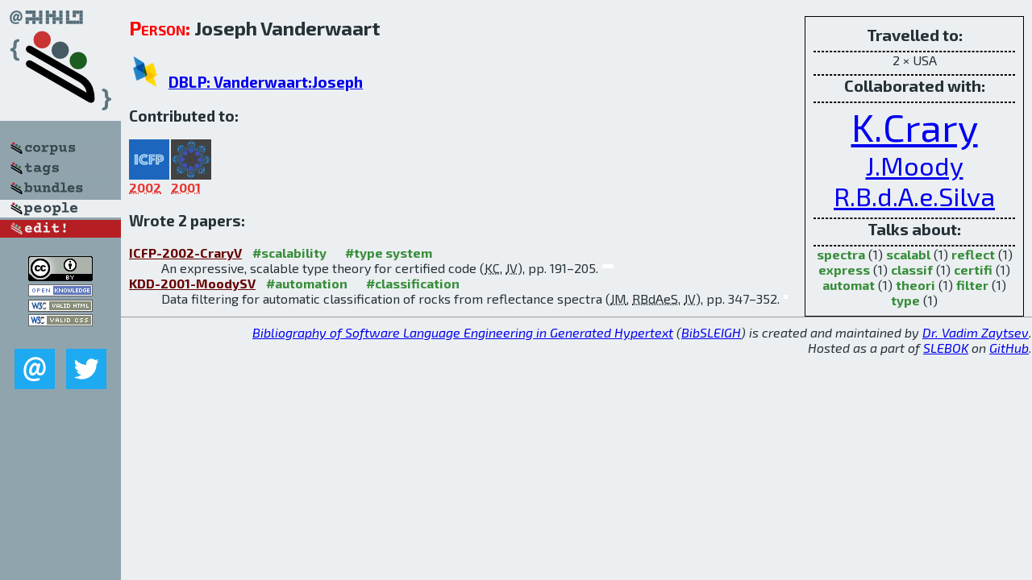

--- FILE ---
content_type: text/html; charset=utf-8
request_url: http://bibtex.github.io/person/Joseph_Vanderwaart.html
body_size: 1911
content:
<!DOCTYPE html>
<html>
<head>
	<meta http-equiv="Content-Type" content="text/html; charset=UTF-8"/>
	<meta name="keywords" content="software linguistics, software language engineering, book of knowledge, glossary, academic publications, scientific research, open knowledge, open science"/>
	<title>BibSLEIGH — Joseph_Vanderwaart</title>
	<link href="../stuff/bib.css" rel="stylesheet" type="text/css"/>
	<link href='http://fonts.googleapis.com/css?family=Exo+2:400,700,400italic,700italic' rel='stylesheet' type='text/css'>
	<script src="../stuff/jquery.min.js" type="text/javascript"></script>
</head>
<body>
<div class="left">
	<a href="../index.html"><img src="../stuff/bibsleigh.png" alt="BibSLEIGH" title="BibSLEIGH" class="pad"/></a>

	<div class="pad">
		<a href="../index.html"><img src="../stuff/p-corpus.png" alt="BibSLEIGH corpus" title="All papers in the corpus"/></a><br/>
		<a href="../tag/index.html"><img src="../stuff/p-tags.png" alt="BibSLEIGH tags" title="All known tags"/></a><br/>
		<a href="../bundle/index.html"><img src="../stuff/p-bundles.png" alt="BibSLEIGH bundles" title="All selected bundles"/></a><br/>
		<a href="../person/index.html"><img src="../stuff/a-people.png" alt="BibSLEIGH people" title="All contributors"/></a><br/>
<a href="https://github.com/slebok/bibsleigh/edit/master/people/Joseph_Vanderwaart.json"><img src="../stuff/edit.png" alt="EDIT!" title="EDIT!"/></a>
	</div>
	<a href="http://creativecommons.org/licenses/by/4.0/" title="CC-BY"><img src="../stuff/cc-by.png" alt="CC-BY"/></a><br/>
	<a href="http://opendatacommons.org/licenses/by/summary/" title="Open Knowledge"><img src="../stuff/open-knowledge.png" alt="Open Knowledge" /></a><br/>
	<a href="http://validator.w3.org/check/referer" title="XHTML 1.0 W3C Rec"><img src="../stuff/xhtml.png" alt="XHTML 1.0 W3C Rec" /></a><br/>
	<a href="http://jigsaw.w3.org/css-validator/check/referer" title="CSS 2.1 W3C CanRec"><img src="../stuff/css.png" alt="CSS 2.1 W3C CanRec" class="pad" /></a><br/>
	<div class="sm">
		<a href="../mailto:vadim@grammarware.net"><img src="../stuff/email.png" alt="email" title="Complain!" /></a>
		<a href="https://twitter.com/intent/tweet?screen_name=grammarware"><img src="../stuff/twitter.png" alt="twitter" title="Mention!" /></a>
	</div>

</div>
<div class="main"><div class="tbox"><code>Travelled to:</code><hr/>2 × USA<hr/><code>Collaborated with:</code><hr/><span style="font-size:300.0%"><a href="../person/Karl_Crary.html">K.Crary</a></span>
<span style="font-size:200.0%"><a href="../person/Jonathan_Moody.html">J.Moody</a></span>
<span style="font-size:200.0%"><a href="../person/Ricardo_Bezerra_de_Andrade_e_Silva.html">R.B.d.A.e.Silva</a></span><hr/><code>Talks about:</code><hr/><span class="tag"><a href="../word/spectra.html">spectra</a></span> (1) 
<span class="tag"><a href="../word/scalabl.html">scalabl</a></span> (1) 
<span class="tag"><a href="../word/reflect.html">reflect</a></span> (1) 
<span class="tag"><a href="../word/express.html">express</a></span> (1) 
<span class="tag"><a href="../word/classif.html">classif</a></span> (1) 
<span class="tag"><a href="../word/certifi.html">certifi</a></span> (1) 
<span class="tag"><a href="../word/automat.html">automat</a></span> (1) 
<span class="tag"><a href="../word/theori.html">theori</a></span> (1) 
<span class="tag"><a href="../word/filter.html">filter</a></span> (1) 
<span class="tag"><a href="../word/type.html">type</a></span> (1)</div>
<h2><span class="ttl"> Person:</span> Joseph Vanderwaart</h2>
<h3><img src="../stuff/ico-dblp.png" alt="DBLP"/> <a href="http://dblp.uni-trier.de/pers/hd/v/Vanderwaart:Joseph">DBLP: Vanderwaart:Joseph</a></h3><h3>Contributed to:</h3><div class="minibar"><div><a href="../ICFP-2002.html" title="ICFP 2002"><img src="../stuff/icfp.png" class="abc" alt="ICFP 2002"/></a><abbr title="2002">2002</abbr></div>
<div><a href="../KDD-2001.html" title="KDD 2001"><img src="../stuff/kdd.png" class="abc" alt="KDD 2001"/></a><abbr title="2001">2001</abbr></div><br style="clear:left"/></div><h3>Wrote 2 papers:</h3><dl class="toc"><dt><a href="../ICFP-2002-CraryV.html">ICFP-2002-CraryV</a> <span class="tag"><a href="../tag/scalability.html" title="scalability">#scalability</a></span> <span class="tag"><a href="../tag/type%20system.html" title="type system">#type system</a></span></dt><dd>An expressive, scalable type theory for certified code (<abbr title="Karl Crary">KC</abbr>, <abbr title="Joseph Vanderwaart">JV</abbr>), pp. 191–205.</dd> <div class="pagevis" style="width:14px"></div>
<dt><a href="../KDD-2001-MoodySV.html">KDD-2001-MoodySV</a> <span class="tag"><a href="../tag/automation.html" title="automation">#automation</a></span> <span class="tag"><a href="../tag/classification.html" title="classification">#classification</a></span></dt><dd>Data filtering for automatic classification of rocks from reflectance spectra (<abbr title="Jonathan Moody">JM</abbr>, <abbr title="Ricardo Bezerra de Andrade e Silva">RBdAeS</abbr>, <abbr title="Joseph Vanderwaart">JV</abbr>), pp. 347–352.</dd> <div class="pagevis" style="width:5px"></div></dl>
</div>
<hr style="clear:both"/>
<div class="last">
	<em>
		<a href="http://bibtex.github.io">Bibliography of Software Language Engineering in Generated Hypertext</a>
		(<a href="http://github.com/slebok/bibsleigh">BibSLEIGH</a>) is
		created and maintained by <a href="http://grammarware.github.io/">Dr. Vadim Zaytsev</a>.<br/>
		Hosted as a part of <a href="http://slebok.github.io/">SLEBOK</a> on <a href="http://www.github.com/">GitHub</a>.
	</em>
</div>
</body>
</html>